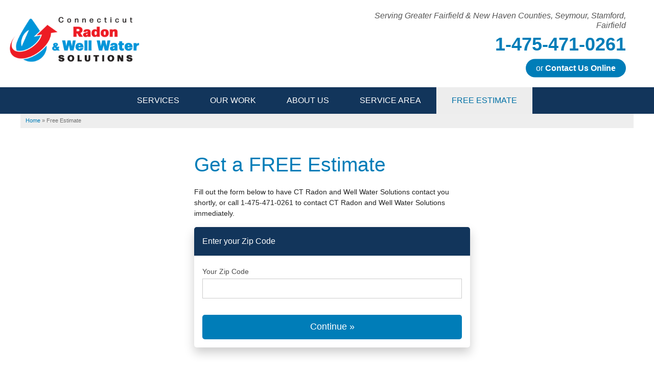

--- FILE ---
content_type: text/html; charset=UTF-8
request_url: https://www.ctradonandwellwater.com/free-estimate.html
body_size: 12040
content:
<!doctype html>
<html lang="en">
    <head>

            <!-- Google Tag Manager -->
            <script>(function(w,d,s,l,i){w[l]=w[l]||[];w[l].push({'gtm.start':
            new Date().getTime(),event:'gtm.js'});var f=d.getElementsByTagName(s)[0],
            j=d.createElement(s),dl=l!='dataLayer'?'&l='+l:'';j.async=true;j.src=
            'https://www.googletagmanager.com/gtm.js?id='+i+dl;f.parentNode.insertBefore(j,f);
            })(window,document,'script','dataLayer','GTM-TPWDDQM');</script>
            <!-- End Google Tag Manager -->
        
    	<meta charset="utf-8">
    	<meta name="viewport" content="width=device-width, initial-scale=1">
    	<title>CT Radon and Well Water Solutions Price Estimate in Fairfield, Stamford, Seymour, CT</title>
    	<meta name="description" content="CT Radon and Well Water Solutions can help fix your home in Fairfield, Stamford, Seymour, CT and nearby Greater Fairfield & New Haven Counties. Contact us today to get started with CT Radon and Well Water Solutions!">
    	<meta name="keywords" content="">
    	<link rel="icon" href="https://cdn.treehouseinternetgroup.com/cms_images/3644/ctradon-favicon-102024-32px.png" type="image/x-icon">
        <link rel="apple-touch-icon" sizes="180x180" href="https://cdn.treehouseinternetgroup.com/cms_images/3644/ctradon-favicon-180px.png">
        <link rel="icon" type="image/png" sizes="32x32" href="https://cdn.treehouseinternetgroup.com/cms_images/3644/ctradon-favicon-32px.png">
        <link rel="icon" type="image/png" sizes="16x16" href="https://cdn.treehouseinternetgroup.com/cms_images/3644/ctradon-favicon-16px.png">
         <link rel="stylesheet" href="https://cdn.treehouseinternetgroup.com/cms_core/assets/min/foundation.min.css">
 <link rel="preload" as="style" onload="this.rel='stylesheet'" href="https://cdn.treehouseinternetgroup.com/cms_core/assets/core-template.css" />
 <link rel="stylesheet" media="screen and (max-width: 960px)" href="https://cdn.treehouseinternetgroup.com/cms_core/assets/min/mobile-min.css" />
 <link rel="stylesheet" media="print" onload="this.media='all'" href="https://cdnjs.cloudflare.com/ajax/libs/font-awesome/4.7.0/css/font-awesome.min.css">

<link rel="stylesheet" media="print" onload="this.media='all'" href="https://cdn.treehouseinternetgroup.com/cms_core/assets/modules/contact-4step.css">
<style>
.contact_form {
    margin: auto;
    width: 100%;
    max-width: 540px
}
.sms_wrap {
	display: flex;
	gap: .5em;
	align-items: flex-start;
}
.sms_wrap input {
	flex: 0 1 2rem;
}
.sms_wrap label {
	line-height: 1.25;
	font-style: italic;
	margin: 0;
}
.spinner {
	display: inline-block;
	vertical-align: middle;
	position: relative;
	border-radius: 50%;
	width: 20px;
	height: 20px;
}
.spinner > span {
	position: absolute;
	display: block;
	top: 0;
	left: 6px;
	background: currentColor;
	border-radius: 50%;
	width: 8px;
	height: 8px;
	transform-origin: 4px 10px;
	animation: load 1s ease infinite;
}
.spinner > span:nth-child(2) {
	opacity: .8;
	animation: load 1s ease .1s infinite;
}
.spinner > span:nth-child(3) {
	opacity: .6;
	animation: load 1s ease .2s infinite;
}
@keyframes load {
	0% {transform: rotate(0deg)}
	100% {transform: rotate(360deg)}
}
button[disabled] {
	pointer-events: none;
}
</style>

 <link rel="preload" as="style" onload="this.rel='stylesheet';this.onload=null;" href="/inc/sb-styles.css?v=4">
 <script type="text/javascript" src="https://cdn.treehouseinternetgroup.com/cms_core/assets/js/jquery.min.js"></script>
<script>
!(function(t) {
	"use strict";
	t.loadCSS || (t.loadCSS = function() {});
	var e = (loadCSS.relpreload = {});
	if (
		((e.support = (function() {
			var e;
			try {
				e = t.document.createElement("link").relList.supports("preload");
			} catch (t) {
				e = !1;
			}
			return function() {
				return e;
			};
		})()),
		(e.bindMediaToggle = function(t) {
			var e = t.media || "all";
			function a() {
				t.addEventListener
					? t.removeEventListener("load", a)
					: t.attachEvent && t.detachEvent("onload", a),
					t.setAttribute("onload", null),
					(t.media = e);
			}
			t.addEventListener
				? t.addEventListener("load", a)
				: t.attachEvent && t.attachEvent("onload", a),
				setTimeout(function() {
					(t.rel = "stylesheet"), (t.media = "only x");
				}),
				setTimeout(a, 3e3);
		}),
		(e.poly = function() {
			if (!e.support())
				for (
					var a = t.document.getElementsByTagName("link"), n = 0;
					n < a.length;
					n++
				) {
					var o = a[n];
					"preload" !== o.rel ||
						"style" !== o.getAttribute("as") ||
						o.getAttribute("data-loadcss") ||
						(o.setAttribute("data-loadcss", !0), e.bindMediaToggle(o));
				}
		}),
		!e.support())
	) {
		e.poly();
		var a = t.setInterval(e.poly, 500);
		t.addEventListener
			? t.addEventListener("load", function() {
					e.poly(), t.clearInterval(a);
				})
			: t.attachEvent &&
				t.attachEvent("onload", function() {
					e.poly(), t.clearInterval(a);
				});
	}
	"undefined" != typeof exports
		? (exports.loadCSS = loadCSS)
		: (t.loadCSS = loadCSS);
})("undefined" != typeof global ? global : this);
</script>
        
    <script type="application/ld+json">{"@context":"https:\/\/schema.org","@type":"HomeAndConstructionBusiness","image":"https:\/\/cdn.treehouseinternetgroup.com\/img\/logos\/sites\/og\/3644.png","address":{"@type":"PostalAddress","streetAddress":"139 Bay St","addressLocality":"Bridgeport","addressRegion":"CT","postalCode":"06607","addressCountry":"US"},"name":"CT Radon and Well Water Solutions","telephone":"1-203-680-3707"}</script><meta property="og:image" content="https://cdn.treehouseinternetgroup.com/img/logos/sites/og/3644.png" /><meta property="og:title" content="Free Estimate" /><meta property="og:site_name" content="CT Radon and Well Water Solutions" /><meta property="og:url" content="https://www.ctradonandwellwater.com/free-estimate.html" /><meta property="og:description" content="" /><meta property="og:type" content="website" />
    <link rel="stylesheet" media="print" onload="this.media='all'" type="text/css" href="https://cdn.treehouseinternetgroup.com/cms_core/assets/modules/contact-upload.css" />
<link rel="canonical" href="https://www.ctradonandwellwater.com/free-estimate.html">
			<script type="text/javascript">
			<!--
			(
				function()
				{
					var jstrack = document.createElement("script");
					jstrack.type = "text/javascript";
					jstrack.async = true;
					jstrack.src = "https://www.ctradonandwellwater.com/tracking.js?sid=1056481595&id=1945923358&c=1faeedac8f8adeaa918cf4c749a68e30&width=" + screen.width + "&height=" + screen.height;
					var s = document.getElementsByTagName("script")[0];
					s.parentNode.insertBefore(jstrack, s);
				}
			)();
			//-->
			</script>
		</head>

    <body>

            <!-- Google Tag Manager (noscript) -->
            <noscript><iframe src="https://www.googletagmanager.com/ns.html?id=GTM-TPWDDQM"
            height="0" width="0" style="display:none;visibility:hidden"></iframe></noscript>
            <!-- End Google Tag Manager (noscript) -->
        
        <div id="template-wrap" class="slim-header">
            <div class="container" id="header">
                <div class="row" data-equalizer>
                    <div class="small-8 medium-4 columns" id="logo" data-equalizer-watch>
                        <a href="/"><img src="https://cdn.treehouseinternetgroup.com/cms_images/3644/ctradon-logo-2023-3.png" alt="CT Radon and Well Water Solutions"></a>
                        <!--<img class="header-badge" src="https://cdn.treehouseinternetgroup.com/cms_images/3644/247waterwell-badge.svg" alt="24-7 Emergency Water Well Service" width="" height="" /> -->
                    </div>
                    <div class="small-12 medium-8 columns" id="contact" data-equalizer-watch>
                        <div>
                            <div class="row collapse" id="header-service-wrap">
                                <div class="columns medium-8 medium-offset-4" id="header-service-area">
                                    <a href="/service-area.html" style="cursor:pointer;">Serving Greater Fairfield & New Haven Counties, Seymour, Stamford, Fairfield</a>
                                </div>
                            </div>
                            <div class="row collapse">
                                <div class="columns" id="phone">

                                        
                                            <a href="/free-estimate.html" class="phone_link">
                                        
                                        
                                        <span id="numberassigned_1" class="mongoose_phone">1-475-471-0261</span>
                                    </a>
                                </div>
                            </div>
                            <div class="row collapse hide-for-small">
                                <div class="columns" id="header-btn">
                                    <a class="button" href="/free-estimate.html">or <span>Contact Us Online</span></a>
                                </div>
                            </div>
                        </div>
                    </div><!-- end #contact -->
                </div>
            </div><!-- end #header -->

        <!-- SUPER NAV TOOL -->
                    <div class="container" id="nav-bar">
                <div class="row collapse">
                    <div class="columns top-nav contain-to-grid sticky">

                    
                        <div class="container show-for-medium-up" id="logo-phone-sticky">
                            <div class="row">
                                <div class="columns medium-3">
                                    <div id="logo-sticky"><a aria-label="CT Radon and Well Water Solutions" href="/"></a></div>
                                </div>
                                <div class="columns medium-9">
                                    <div id="phone-sticky">
                                        <a class="button" href="/free-estimate.html">Contact Us Online</a>    
                                        <a href="tel:" class="phone_link"><span id="numberassigned_2" class="mongoose_phone">1-475-471-0261</span></a>
                                    </div>
                                </div>
                            </div>
                            </div><!--end Top Sticky Bar -->
            
			<nav class="top-bar" data-topbar role="navigation" data-options="sticky_on: [small, medium,large]">
				<ul class="title-area">
					<!-- Title Area -->
					<li class="name"></li>
					<!-- Remove the class "menu-icon" to get rid of menu icon. Take out "Menu" to just have icon alone -->
					<li class="toggle-topbar menu-icon"><a href="#"><span>Menu</span></a></li>
				</ul>
				<section class="top-bar-section">
						<!-- Right Nav Section -->
						<ul id="top-nav-list">
							<li class="has-dropdown ">
    <a href="#" ><span>Services</span></a>
	<ul class="dropdown m-menu ">
		<li>
			<div class="row">
				<div class="columns">
					<ul class="m-menu-ul ">
						<li>
    <a href="https://www.ctradonandwellwater.com/radon-mitigation.html" >Radon Mitigation</a>
	<ul><li><a href="https://www.ctradonandwellwater.com/radon-mitigation/what-is-radon.html" >What Is Radon?</a></li><li><a href="https://www.ctradonandwellwater.com/radon-mitigation/radon-levels.html" >Radon Levels</a></li><li><a href="https://www.ctradonandwellwater.com/radon-mitigation/photo-gallery.html" >Photo Gallery</a></li></ul>
</li><li>
    <a href="https://www.ctradonandwellwater.com/well-pump-repair-service.html" >Well Pump Repair & Service</a>
	<ul><li><a href="https://www.ctradonandwellwater.com/well-pump-repair-service/photo-gallery.html" >Photo Gallery</a></li></ul>
</li><li>
    <a href="https://www.ctradonandwellwater.com/well-pump-replacement.html" >Well Pump Replacement</a>
	<ul><li><a href="https://www.ctradonandwellwater.com/well-pump-replacement/photo-gallery.html" >Photo Gallery</a></li></ul>
</li><li>
    <a href="https://www.ctradonandwellwater.com/well-water-filtration.html" >Well Water Filtration</a>
	<ul><li><a href="https://www.ctradonandwellwater.com/well-water-filtration/photo-gallery.html" >Photo Gallery</a></li></ul>
</li><li>
    <a href="https://www.ctradonandwellwater.com/well-water-testing.html" >Well Water Testing</a>
	<ul></ul>
</li>
					</ul>
				</div>
			</div>
		</li>
	</ul>
</li><li class="has-dropdown ">
    <a href="#" ><span>Our Work</span></a>
	<ul class="dropdown m-menu short">
		<li>
			<div class="row">
				<div class="columns">
					<ul class="m-menu-ul short">
						<li>
    <a href="https://www.ctradonandwellwater.com/about-us/before-after.html" >Before &amp; After</a>
	<ul></ul>
</li><li>
    <a href="https://www.ctradonandwellwater.com/about-us/reviews.html" >Reviews</a>
	<ul></ul>
</li><li>
    <a href="https://www.ctradonandwellwater.com/about-us/photo-gallery.html" >Photo Gallery</a>
	<ul></ul>
</li><li>
    <a href="https://www.ctradonandwellwater.com/about-us/case-studies.html" >Case Studies</a>
	<ul></ul>
</li>
					</ul>
				</div>
			</div>
		</li>
	</ul>
</li><li class="has-dropdown has-parent-link">
    <a href="https://www.ctradonandwellwater.com/about-us.html" ><span>About Us</span></a>
	<ul class="dropdown m-menu short">
		<li>
			<div class="row">
				<div class="columns">
					<ul class="m-menu-ul short">
						<li>
    <a href="https://www.ctradonandwellwater.com/about-us.html" >About Us</a>
	<ul></ul>
</li><li>
    <a href="https://www.ctradonandwellwater.com/about-us/news-and-events.html" >Blog</a>
	<ul></ul>
</li><li>
    <a href="https://www.ctradonandwellwater.com/about-us/affiliations.html" >Affiliations</a>
	<ul></ul>
</li><li>
    <a href="https://www.ctradonandwellwater.com/about-us/meet-the-team.html" >Meet the Team</a>
	<ul></ul>
</li>
					</ul>
				</div>
			</div>
		</li>
	</ul>
</li><li class=""><a href="https://www.ctradonandwellwater.com/service-area.html" ><span>Service Area</span></a></li><li class="quote"><a href="https://www.ctradonandwellwater.com/free-estimate.html" ><span>Free Estimate</span></a></li>
						</ul>
				</section>
			</nav><!-- END Nav -->
		</div>
	</div>
</div>        <!-- END SUPER NAV TOOL -->


                    <div class="container" id="page-wrap">
                <div class="row fw">
                  <div id="bread_crumbs" itemscope="" itemtype="https://schema.org/BreadcrumbList"><span itemprop="itemListElement" itemscope itemtype="https://schema.org/ListItem"><a href="/" itemprop="item"><span itemprop="name">Home</span></a><meta itemprop="position" content="1" /></span><span class="separator">&raquo;</span><span itemprop="itemListElement" itemscope itemtype="https://schema.org/ListItem"><span class="bread_crumb_active" itemprop="name">Free Estimate</span><meta itemprop="position" content="2" /></span></div>
                    <div class="columns full-width" id="content-wrap">
                                        <div id="content_helper" style="display:none;"></div><div class="contact_form module us">

	<h1>Get a FREE Estimate</h1>
	<div class="bar">
	Fill out the form below to have CT Radon and Well Water Solutions contact you shortly, or call <span class="phone"><span id="numberassigned_3" class="mongoose_phone">1-475-471-0261</span></span> to contact CT Radon and Well Water Solutions immediately.
	</div>
	
<form action="/free-estimate/confirmation.html" method="post" id="contact_form" enctype="multipart/form-data">
	<input type="hidden" name="save" value="1">
	
	<div class="step step_1 current" style="display:block;">
		<div class="title">Enter your Zip Code</div>
		<div class="form_fields">
			<label for="Zip">Your Zip Code</label>
			<input id="Zip" class="four_step_zip_field" type="text" name="Zip_Code" pattern="^\d{5}$" data-validate-zip="us" maxlength="10" value="" required>
			<button class="next" onclick="contactFormNextStep(); return false;">Continue &raquo;</button>
		</div>
	</div>
	<div class="step step_2" style="display:none;">
		<div class="title">Address Information</div>
		<div class="form_fields">
			<label id="Street-label" for="Street">Street</label>
			<input id="Street" required data-validate-address type="text" name="Street" maxlength="300">
			<label id="City-label" for="City">City and State</label>
			<input id="City" required type="text" name="City" maxlength="255" value="">
			
	<select name="State" id="State" required>
		<option value="">Please select...</option>
		<option value="AL">Alabama</option>
		<option value="AK">Alaska</option>
		<option value="AZ">Arizona</option>
		<option value="AR">Arkansas</option>
		<option value="CA">California</option>
		<option value="CO">Colorado</option>
		<option value="CT">Connecticut</option>
		<option value="DE">Delaware</option>
		<option value="DC">District of Columbia</option>
		<option value="FL">Florida</option>
		<option value="GA">Georgia</option>
		<option value="HI">Hawaii</option>
		<option value="ID">Idaho</option>
		<option value="IL">Illinois</option>
		<option value="IN">Indiana</option>
		<option value="IA">Iowa</option>
		<option value="KS">Kansas</option>
		<option value="KY">Kentucky</option>
		<option value="LA">Louisiana</option>
		<option value="ME">Maine</option>
		<option value="MD">Maryland</option>
		<option value="MA">Massachusetts</option>
		<option value="MI">Michigan</option>
		<option value="MN">Minnesota</option>
		<option value="MS">Mississippi</option>
		<option value="MO">Missouri</option>
		<option value="MT">Montana</option>
		<option value="NE">Nebraska</option>
		<option value="NV">Nevada</option>
		<option value="NH">New Hampshire</option>
		<option value="NJ">New Jersey</option>
		<option value="NM">New Mexico</option>
		<option value="NY">New York</option>
		<option value="NC">North Carolina</option>
		<option value="ND">North Dakota</option>
		<option value="OH">Ohio</option>
		<option value="OK">Oklahoma</option>
		<option value="OR">Oregon</option>
		<option value="PA">Pennsylvania</option>
		<option value="RI">Rhode Island</option>
		<option value="SC">South Carolina</option>
		<option value="SD">South Dakota</option>
		<option value="TN">Tennessee</option>
		<option value="TX">Texas</option>
		<option value="UT">Utah</option>
		<option value="VT">Vermont</option>
		<option value="VA">Virginia</option>
		<option value="WA">Washington</option>
		<option value="WV">West Virginia</option>
		<option value="WI">Wisconsin</option>
		<option value="WY">Wyoming</option>
	</select>
	
			<button class="next" onclick="contactFormNextStep(); return false;">Continue &raquo;</button>
		</div>
	</div>
	<div class="step step_3" style="display:none;">
		<div class="title">Contact Information</div>
		<div class="form_fields">
			<label id="First_Name-label" for="First_Name">Your First Name</label>
			<input id="First_Name" required type="text" name="First_Name" maxlength="50" data-validate-name>
			<label id="Last_Name-label" for="Last_Name">Your Last Name</label>
			<input id="Last_Name" required type="text" name="Last_Name" maxlength="50" data-validate-notequal="#First_Name" data-validate-name>
			<label id="Phone-label" for="Phone">Your Phone Number</label>
			<input id="Phone" type="text" name="Phone" data-validate-phone="us" required>
			<label id="Email_Address-label" for="Email_Address">Your Email Address</label>
			<input id="Email_Address" type="email" name="Email_Address" maxlength="200" pattern="^([^\x00-\x20\x22\x28\x29\x2c\x2e\x3a-\x3c\x3e\x40\x5b-\x5d\x7f-\xff]+|\x22([^\x0d\x22\x5c\x80-\xff]|\x5c[\x00-\x7f])*\x22)(\x2e([^\x00-\x20\x22\x28\x29\x2c\x2e\x3a-\x3c\x3e\x40\x5b-\x5d\x7f-\xff]+|\x22([^\x0d\x22\x5c\x80-\xff]|\x5c[\x00-\x7f])*\x22))*\x40([^\x00-\x20\x22\x28\x29\x2c\x2e\x3a-\x3c\x3e\x40\x5b-\x5d\x7f-\xff]+|\x5b([^\x0d\x5b-\x5d\x80-\xff]|\x5c[\x00-\x7f])*\x5d)(\x2e([^\x00-\x20\x22\x28\x29\x2c\x2e\x3a-\x3c\x3e\x40\x5b-\x5d\x7f-\xff]+|\x5b([^\x0d\x5b-\x5d\x80-\xff]|\x5c[\x00-\x7f])*\x5d))*(\.\w{2,})+$" title="Please enter a valid email address." required>
			
		<div class="field-wrap what-prompted">
			<label for="lead_what_prompted_id">What prompted you to contact us today?</label>
			<input type="hidden" id="lead_what_prompted_response" name="What_Prompted_Response" value=""/>
			<select id="lead_what_prompted_id" name="What_Prompted_Id" data-validate-select-one required>
				<option value="">Please select...</option>
	<option value="1">Referral</option><option value="2">Previous Customer</option><option value="3">Internet / Web Search</option><option value="4">TV</option><option value="5">Radio</option><option value="6">Mail</option><option value="7">Other</option>
			</select>
		</div>
		<div id="display_lead_what_prompted_followup">
		</div>
	
			<div class="sms_wrap">
				
	<input type="hidden" name="sms_consent" value="0">
	<input id="sms_consent" type="checkbox" name="sms_consent" value="1" checked>
	<label id="sms_consent-label" for="sms_consent">By submitting, you agree to receive calls and text messages from CT Radon and Well Water Solutions about project needs. Msg and data rates may apply; message frequency may vary. Reply STOP to opt out; HELP for support. Consent is not a condition of purchase. <a href="/terms-of-use.html" target="_blank">Terms of Use</a> | <a href="/privacy-policy.html" target="_blank">Privacy</a></label>
	
			</div>
			<button class="next" onclick="contactFormNextStep(); return false;">Continue &raquo;</button>
		</div>
	</div>
	<div class="step step_4" style="display:none;">
		<div class="title">About Your Project</div>
		<div class="form_fields">
			
			
			<input type="text" class="cf-r3" id="0917a7bf" name="0917a7bf" value="" tabindex="-1" autocomplete="off">
<input type="text" class="cf-r3" id="debc2e13" name="debc2e13" value="true" tabindex="-1" autocomplete="off">
<input type="text" class="cf-r3" id="Message" name="Message" value="" tabindex="-1" autocomplete="off">
<label id="Message-label" for="7be2a4d4">Describe your concerns</label>
    <textarea id="7be2a4d4" type="text" name="7be2a4d4"  data-validate-comment></textarea>
    <style>
        input.cf-r3 {
            opacity: 0;
            position: absolute;
            top: 0;
            left: 0;
            height: 0;
            width: 0;
            z-index: -1;
            padding: 0;
            pointer-events: none;
        }
    </style>
    <script>
        var message = document.querySelector("input[name=7be2a4d4]");
        if (message) {
            message.classList.remove("cf-r3");
        }
    </script>

			
            <details class="upload-section">
                <summary><label style="pointer-events:none;display:inline;">Share photos of your project (optional)</label></summary>
                <div class="contact-upload" aria-label="File Upload" ondrop="dropHandler(event);" ondragover="dragOverHandler(event);" ondragleave="dragLeaveHandler(event);" ondragenter="dragEnterHandler(event);">
                    <div id="overlay" class="contact-upload--overlay">
                        <p>Drop files to upload</p>
                    </div>
                    <div class="contact-upload--intro">
                        <span>Drag and drop photos or</span>
                        <button id="browse" class="btn contact-upload--browse">Browse Files</button>
                        <div id="file-types">JPG, PNG, GIF, 3 photos maximum. 10MB file size limit.</div>
                        <input id="hidden-file-input" type="file" multiple style="display:none;" accept="image/png, image/jpeg, image/gif"/>
                    </div>
                    <ul id="gallery" class="contact-upload--gallery empty">
                    </ul>
                </div>
            </details>
            <template id="image-template">
                <li class="contact-upload--preview">
                    <img alt="upload preview" />
                    <div class="contact-upload--preview-info">
                        <p class="filename"></p>
                        <p class="size"></p>
                    </div>
                    <button class="delete">
                        <svg xmlns="http://www.w3.org/2000/svg" viewBox="0 0 24 24"><path d="M16.2,11.9l7.1-7.1c0.9-0.9,0.9-2.5,0-3.4l-0.8-0.9c-0.9-0.9-2.4-0.9-3.4,0l-7,7.1L5,0.6C4-0.3,2.5-0.3,1.6,0.6L0.7,1.5
                            c-0.9,0.9-0.9,2.5,0,3.4l7,7l-7,7.1c-0.9,0.9-0.9,2.5,0,3.4l0.8,0.8c0.9,0.9,2.4,0.9,3.4,0l7.1-7.1l7,7.1c0.9,0.9,2.5,0.9,3.4,0
                            l0.8-0.8c0.9-0.9,0.9-2.5,0-3.4L16.2,11.9z"></path></svg>
                    </button>
                </li>
            </template>
        
			
			<button class="next" type="submit">Send</button>
		</div>
	</div>
	
</form>

</div>                                </div><!-- end #content-wrap -->
                </div><!-- end .row -->
            </div><!-- end #page-wrap -->
            


            
            
            <div class="container home" id="footer">
                <div class="row" data-equalizer>
                    <div class="large-7 large-push-5 columns" data-equalizer-watch>
                        <div id="footer-links">
                            <ul>
	<li class="footer-link services">Services
	<ul>
		<li><a href="https://www.ctradonandwellwater.com/radon-mitigation.html">Radon Mitigation</a></li><li><a href="https://www.ctradonandwellwater.com/well-pump-repair-service.html">Well Pump Repair & Service</a></li><li><a href="https://www.ctradonandwellwater.com/well-water-filtration.html">Well Water Filtration</a></li><li><a href="https://www.ctradonandwellwater.com/well-water-testing.html">Well Water Testing</a></li>
	</ul>
</li><li class="footer-link about has-parent-link">Our Company
	<ul>
		<li><a href="https://www.ctradonandwellwater.com/about-us.html">About Us</a></li><li><a href="https://www.ctradonandwellwater.com/about-us/news-and-events.html">Blog</a></li><li><a href="https://www.ctradonandwellwater.com/about-us/affiliations.html">Affiliations</a></li><li><a href="https://www.ctradonandwellwater.com/about-us/meet-the-team.html">Meet the Team</a></li><li><a href=""></a></li>
	</ul>
</li><li class="footer-link work">Our Work
	<ul>
		<li><a href="https://www.ctradonandwellwater.com/about-us/before-after.html">Before &amp; After</a></li><li><a href="https://www.ctradonandwellwater.com/about-us/reviews.html">Reviews</a></li><li><a href="https://www.ctradonandwellwater.com/about-us/photo-gallery.html">Photo Gallery</a></li><li><a href="https://www.ctradonandwellwater.com/about-us/case-studies.html">Case Studies</a></li>
	</ul>
</li>
</ul>                            		<style>
		#social-footer-icons a {
			display: inline-block;
			margin: .125rem;
		}
		#social-footer-icons > a > svg {
			height: 1.5rem;
			width: auto;
			display: block;
			margin: auto;
		}
		</style>
		<div id="social-footer-icons">
			<a href="https://www.google.com/search?q=CT+Radon+and+Well+Water+Solutions&stick=H4sIAAAAAAAA_-NgU1I1qLCwTDVPSUkyM7Y0sDBNM7e0MqgwNzRMNDKwMEu0NDE0M7cwWcSq6ByiEJSYkp-nkJiXohCempOjEJ5YklqkEJyfU1qSmZ9XDADCBwGXTQAAAA&hl=en-US&mat=CXH821zvZpxEElcB8pgkaC-jO8oAMBxiIu_hD1e" target="_blank" rel="noopener" title="Google Maps"><svg id="icon-google" role="presentation" xmlns="http://www.w3.org/2000/svg" width="24" height="24" viewBox="0 0 20 20"><path fill="currentColor" fill-rule="evenodd" d="M17.6 8.5h-7.5v3h4.4c-.4 2.1-2.3 3.5-4.4 3.4c-2.6-.1-4.6-2.1-4.7-4.7c-.1-2.7 2-5 4.7-5.1c1.1 0 2.2.4 3.1 1.2l2.3-2.2C14.1 2.7 12.1 2 10.2 2c-4.4 0-8 3.6-8 8s3.6 8 8 8c4.6 0 7.7-3.2 7.7-7.8c-.1-.6-.1-1.1-.3-1.7z" clip-rule="evenodd"/></svg></a><a href="https://www.facebook.com/CTRWWS/" target="_blank" rel="noopener" title="Facebook"><svg id="icon-facebook" role="presentation" xmlns="http://www.w3.org/2000/svg" width="24" height="24" viewBox="0 0 24 24"><path fill="currentColor" d="M14 13.5h2.5l1-4H14v-2c0-1.03 0-2 2-2h1.5V2.14c-.326-.043-1.557-.14-2.857-.14C11.928 2 10 3.657 10 6.7v2.8H7v4h3V22h4v-8.5Z"/></svg></a><a href="https://www.instagram.com/ctrwws/" target="_blank" rel="noopener" title="Instagram"><svg id="icon-instagram"role="presentation"  xmlns="http://www.w3.org/2000/svg" width="24" height="24" viewBox="0 0 32 32"><path fill="currentColor" d="M11.469 5C7.918 5 5 7.914 5 11.469v9.062C5 24.082 7.914 27 11.469 27h9.062C24.082 27 27 24.086 27 20.531V11.47C27 7.918 24.086 5 20.531 5zm0 2h9.062A4.463 4.463 0 0 1 25 11.469v9.062A4.463 4.463 0 0 1 20.531 25H11.47A4.463 4.463 0 0 1 7 20.531V11.47A4.463 4.463 0 0 1 11.469 7zm10.437 2.188a.902.902 0 0 0-.906.906c0 .504.402.906.906.906a.902.902 0 0 0 .907-.906a.902.902 0 0 0-.907-.906zM16 10c-3.3 0-6 2.7-6 6s2.7 6 6 6s6-2.7 6-6s-2.7-6-6-6zm0 2c2.223 0 4 1.777 4 4s-1.777 4-4 4s-4-1.777-4-4s1.777-4 4-4z"/></svg></a>		</div>
	
                        </div>
                    </div>
                    <div class="large-5 large-pull-7 columns" data-equalizer-watch>
                        <div id="footer-contact">
                            <a href="/free-estimate.html" id="footer-btn">get a free quote</a>
                            <p class="footer-phone">
                                Or call us at
                                <span><a href="tel:1-475-471-0261" class="phone_link"><span id="numberassigned_4" class="mongoose_phone">1-475-471-0261</span> <br/> </a> <a class="phone_link" href=tel:1-203-680-3707>1-203-680-3707</a></a></span>
                            </p>
                            <p class="footer-address">
                               <span class="footer-address">CT Radon and Well Water Solutions<br />139 Bay St<br />Bridgeport, CT 06607</span> </p>
                                <p>
                                Contractor ID: CT PLM #0282824-J1 / CT WEC #0000024-W5 / CT HIC #0667934 / NRPP #100022RMS
                                </p>
                        </div>
                    </div>
                                   <div class="footer-marquee">
        <p>&copy; 2026 CT Radon and Well Water Solutions | <a href="/privacy-policy.html">Privacy Policy</a> | <a href="/terms-of-use.html">Terms of Use</a> | <a href="/sitemap.html">Sitemap</a></p>
    </div>
                </div>
            </div>
            <a id="scrollToTop"><i class="fa fa-arrow-up" aria-hidden="true"></i>Top</a>
        </div><!-- end template-wrap -->
        <!-- Fixed Mobile Footer -->
        <div class="row" id="fixed-contact">
            <div class="columns area-btn">
            <a href="/service-area.html">
                <i class="fa fa-map-marker" aria-hidden="true"></i>
                <span>Service Area</span>
            </a>
            </div>
            <div class="columns phone-btn">
            <a title="CT Radon and Well Water Solutions" href="tel:1-475-471-0261">
                <i class="fa fa-phone" aria-hidden="true"></i>
            </a>
            </div>
            <div class="columns quote-btn">
            <a href="/free-estimate.html">
                <i class="fa fa-file-text" aria-hidden="true"></i>
                <span>Free Quote</span>
            </a>
            </div>
        </div>
        <!-- / Fixed Mobile Footer -->
        <script src="https://cdn.treehouseinternetgroup.com/cms_core/assets/js/foundation.min.js"></script> 
<script src="https://cdn.treehouseinternetgroup.com/cms_core/assets/js/slick.min.js"></script> 
<script src="https://cdn.treehouseinternetgroup.com/cms_core/assets/js/jquery.colorbox-min.js" defer></script>
<script src="https://cdn.treehouseinternetgroup.com/cms_core/assets/site.min.js" defer></script> 
           
        
            
<script>
(function() {
document.querySelector("#lead_what_prompted_id").addEventListener("change", function() {
document.querySelector("#display_lead_what_prompted_followup").style.display = "none";
document.querySelector("#display_lead_what_prompted_followup").innerHTML = "";
switch(this.value) {
case "1": document.querySelector("#lead_what_prompted_response").value = "Referral";document.querySelector("#display_lead_what_prompted_followup").style.display = "block"; document.querySelector("#display_lead_what_prompted_followup").innerHTML = "<label style=\"width:100%\" id=\"lead_what_prompted_followup-label\" for=\"lead_what_prompted_followup\">Would you mind including their name so we can thank them?</label><input id=\"lead_what_prompted_followup\" type=\"text\" name=\"What_Prompted_Comment\" maxlength=\"255\" />"; break; case "2": document.querySelector("#lead_what_prompted_response").value = "Previous Customer"; break; case "3": document.querySelector("#lead_what_prompted_response").value = "Internet / Web Search"; break; case "4": document.querySelector("#lead_what_prompted_response").value = "TV"; break; case "5": document.querySelector("#lead_what_prompted_response").value = "Radio"; break; case "6": document.querySelector("#lead_what_prompted_response").value = "Mail"; break; case "7": document.querySelector("#lead_what_prompted_response").value = "Other";document.querySelector("#display_lead_what_prompted_followup").style.display = "block"; document.querySelector("#display_lead_what_prompted_followup").innerHTML = "<label style=\"width:100%\" id=\"lead_what_prompted_followup-label\" for=\"lead_what_prompted_followup\">Tell us how you heard about us:</label><textarea style=\"width:100%\" id=\"lead_what_prompted_followup\" name=\"What_Prompted_Comment\" rows=\"4\" cols=\"50\" maxlength=\"2000\"></textarea>"; break; 
default:
document.querySelector("#lead_what_prompted_response").value = "";
}
});
})();
</script>

<script>
                const imageTempl = document.getElementById("image-template"),
                    hidden = document.getElementById("hidden-file-input"),
                    contactForm = document.getElementById("contact_form"),
                    browse = document.getElementById("browse"),
                    allowedExtensions = ["image/gif", "image/jpeg", "image/png"],
                    maxFileCount = 3,
                    maxFileSize = 10485761,
                    gallery = document.getElementById("gallery");

                let FILES = {};

                browse.onclick = (e) => {
                    e.preventDefault();
                    hidden.click();
                };

                function addFile(target, file) {
                    if (!validateFileType(file.type)) {
                        alert("Invalid file type: " + file.name);
                        return false;
                    }

                    const clone = imageTempl.content.cloneNode(true);

                    return new Promise(function (resolve) {
                        resizeImage(file).then(function(file) {
                            if (file.size > maxFileSize) {
                                alert(file.name + " exceeds maximum allowed file size.");
                                resolve(false);
                            } else {
                                let objectURL = URL.createObjectURL(file);
                                clone.querySelector(".filename").textContent = file.name;
                                clone.querySelector("li").id = objectURL;
                                clone.querySelector(".delete").dataset.target = objectURL;
                                clone.querySelector(".size").textContent =
                                    file.size > 1024 ?
                                    file.size > 1048576 ?
                                    Math.round(file.size / 1048576) + "mb" :
                                    Math.round(file.size / 1024) + "kb" :
                                    file.size + "b";

                                Object.assign(clone.querySelector("img"), {
                                    src: objectURL,
                                    alt: file.name
                                });

                                gallery.classList.remove("empty");
                                target.prepend(clone);
                                FILES[objectURL] = file;
                                resolve(file);
                            }
                        });
                    });
                }

                const overlay = document.getElementById("overlay");

                const handleFiles = async (filesData) => {
                    let fileCount = Object.keys(FILES).length;
                    for (const file of filesData) {
                        if (fileCount < maxFileCount) {
                            let res = await addFile(gallery, file);
                            if (res) {
                                fileCount++;
                            }
                            if (fileCount >= maxFileCount) {
                                disableInput(true);
                            }
                        }
                    }
                };

                hidden.onchange = async (e) => {
                    handleFiles(e.target.files);
                };

                const hasFiles = ({
                        dataTransfer: {
                            types = []
                        }
                    }) =>
                    types.indexOf("Files") > -1;

                let counter = 0;
                async function dropHandler(e) {
                    e.preventDefault();
                    let fileCount = Object.keys(FILES).length;
                    handleFiles(e.dataTransfer.files);

                    overlay.classList.remove("draggedover");
                    counter = 0;
                }

                function disableInput(disabled = false) {
                    hidden.disabled = disabled;
                    browse.disabled = disabled;
                }

                function dragEnterHandler(e) {
                    e.preventDefault();
                    if (!hasFiles(e) || Object.keys(FILES).length >= maxFileCount) {
                        return;
                    }
                    ++counter && overlay.classList.add("draggedover");
                }

                function dragLeaveHandler(e) {
                    1 > --counter && overlay.classList.remove("draggedover");
                }

                function dragOverHandler(e) {
                    if (hasFiles(e)) {
                        e.preventDefault();
                    }
                }

                function validateFileType(fileType) {
                    return allowedExtensions.includes(fileType)
                }

                function resizeImage(file) {
                    return new Promise(function (resolve) {
                        if (typeof file === "object") {
                            var reader = new FileReader();
                            reader.onloadend = function() {
                                var image = new Image();
                                image.onload = function () {
                                    var canvas = document.createElement("canvas"),
                                        maxWidth = 1632,
                                        maxHeight = 1224,
                                        width = image.width,
                                        height = image.height;

                                    if (width <= maxWidth && height <= maxHeight) {
                                        resolve(file);
                                        return;
                                    }

                                    var widthRatio = width/maxWidth;
                                    var heightRatio = height/maxHeight;

                                    if (widthRatio > heightRatio) {
                                        height *= maxWidth / width;
                                        width = maxWidth;
                                    } else {
                                        width *= maxHeight / height;
                                        height = maxHeight;
                                    }

                                    canvas.width = width;
                                    canvas.height = height;
                                    canvas.getContext("2d").drawImage(image, 0, 0, width, height);
                                    canvas.toBlob((b) => {
                                        resolve(new File([b], file.name));
                                    });
                                };
                                image.src = reader.result;
                            };
                            reader.readAsDataURL(file);
                        }
                    });
                }

                gallery.onclick = (e) => {
                    e.preventDefault();
                    if (e.target.classList.contains("delete")) {
                        const ou = e.target.dataset.target;
                        document.getElementById(ou).remove(ou);
                        delete FILES[ou];
                        gallery.children.length === 0 && gallery.classList.add("empty");
                        if (Object.keys(FILES).length < maxFileCount) {
                            disableInput(false);
                        }
                    }
                };

                function uploadFiles(files) {
                    return new Promise(function (resolve) {
                        if (Object.keys(FILES).length > 0) {
                            let i = 0;
                            let promises = [];
                            for (const file in files) {
                                var data = new FormData();
                                data.append("file_uploader_" + i, files[file]);
                                data.append("sid", "3644");
                                data.append("key", "3-a9d753205e2c3dfdead5af35b47752002b05959465db2adacaa0");
                                promises.push(makeRequest({method: "POST", url: "https://api.teambasementsystems.com/upload/leads/"}, data));
                                i++
                            }
                            Promise.all(promises).then((res) => {
                                let files = [];
                                res.forEach((element) => {
                                    if (Array.isArray(element.success) && element.success.length > 0) {
                                        files.push(element.success[0]);
                                    }
                                });
                                resolve(files);
                            })
                            .catch(function() {
                                resolve();
                            });
                        } else {
                            resolve();
                        }
                    });
                }

                function makeRequest (opts, data) {
                    return new Promise(function (resolve, reject) {
                        var xhr = new XMLHttpRequest();
                        xhr.open(opts.method, opts.url, true);
                        xhr.onload = function () {
                            if (this.status >= 200 && this.status < 300) {
                                resolve(JSON.parse(xhr.response));
                            } else {
                                reject({
                                    status: this.status,
                                    statusText: xhr.statusText
                                });
                            }
                        };
                        xhr.onerror = function () {
                            reject({
                                status: this.status,
                                statusText: xhr.statusText
                            });
                        };
                        xhr.send(data);
                    });
                };
            </script>
        

<script type="text/javascript" src="https://cdn.treehouseinternetgroup.com/cms_core/assets/js/contact-zip-lookup.js"></script>
<script type="text/javascript" src="https://cdn.treehouseinternetgroup.com/cms_core/assets/js/th_form_listener.min.js?v=1"></script>
<script>
    window.th_form_validator = window.th_form_validator || {};
    window.th_form_validator.messages = {"error_zip":"Please provide a valid ZIP code.","error_postal":"Please provide a valid postal code.","error_address":"Please enter a valid address including a number and street name.","error_empty_field":"Please fill out this field.","error_email":"Please enter a valid email address.","error_empty_select":"Please choose an option.","error_same_value":"Cannot be the same as ","error_phone":"Please provide a valid phone number.","error_name":"Please provide a valid name.","error_format":"Please match the requested format.","error_invalid":"The value you entered for this field is invalid.","error_length":"Entered text is too long. Please shorten it. (characters used \/ characters allowed): ","error_comment":"Please provide more information."};
</script>
<script type="text/javascript" src="https://cdn.treehouseinternetgroup.com/cms_core/assets/js/th_form_validator.min.js"></script>

<script>
let loading = false;
const form = document.querySelector("#contact_form");
const listener = new ThFormListener("contact_form", {
id: "1056481595",
c: "f80bac778beb025916ad42e547acd1a2",
ignoreFields: ['user_password', 'hidden_company', 'save', 'send'],
disableSubmit: true
});

const validator = new ThFormValidator("contact_form", {
    disableSubmit: true,
    customValidators: {
        street: function (field) {
            const pattern = /(?=\S*\s)(?=[^a-zA-Z]*[a-zA-Z])(?=\D*\d)[a-zA-Z\d\s',.#/-]*/;
            const valid = pattern.test(field.value)
            if(valid) return;
            return window.th_form_validator.messages['error_address'];
        }
    }
})

form.addEventListener("submit", async function(e) {
e.preventDefault();
if(loading) return;
loading = true;

const errorFields = validator.validateAll();
if(errorFields.length) {
errorFields[0].focus();
errorFields[0].scrollIntoView({behavior: "smooth", block: "center"});
loading = false;
return;
}

// Disable submit button and insert spinner
const btn = form.querySelector('[type="submit"]');
btn.disabled = true;
btn.innerHTML = '<div class="spinner" role="presentation"><span></span><span></span><span></span></div> Submitting...';

const p = listener.initializePostData();
p["submit_form"] = 1;
await listener.sendData(p);

if (typeof uploadFiles === "function") {
const res = await uploadFiles(FILES);
if (res) {
for (var i = 0; i < res.length; i++) {
var input = document.createElement("input");
input.type = "hidden";
input.name = "uploaded_files[]";
input.value = res[i];
form.appendChild(input);
}
}
}
this.submit();
});
</script>
<script>
function contactFormNextStep(){
const cur = document.querySelector(".step.current");
const next = cur.nextElementSibling;
if(validator){
const err = validator.validateAll(cur);
if(err.length){
err[0].focus();
err[0].scrollIntoView({behavior: "smooth", block: "center"});
} else {
cur.querySelector(".next").style.display="none";
cur.classList.remove("current");
next.classList.add("current");
next.style.display="block";
next.scrollIntoView({behavior: "smooth", block: "center"});
next.querySelector("input:not(.cf-r3), textarea").focus();
}
}
}
</script>




<script defer src="https://static.cloudflareinsights.com/beacon.min.js/vcd15cbe7772f49c399c6a5babf22c1241717689176015" integrity="sha512-ZpsOmlRQV6y907TI0dKBHq9Md29nnaEIPlkf84rnaERnq6zvWvPUqr2ft8M1aS28oN72PdrCzSjY4U6VaAw1EQ==" data-cf-beacon='{"version":"2024.11.0","token":"c8b68518f0bd4051b3b27e8ae50274ae","r":1,"server_timing":{"name":{"cfCacheStatus":true,"cfEdge":true,"cfExtPri":true,"cfL4":true,"cfOrigin":true,"cfSpeedBrain":true},"location_startswith":null}}' crossorigin="anonymous"></script>
</body>
</html>

--- FILE ---
content_type: text/css;charset=UTF-8
request_url: https://www.ctradonandwellwater.com/inc/sb-styles.css?v=4
body_size: 7028
content:
:root {--primary-dark-color:#12355B;--primary-bright-color:#007DB8;--secondary-bright-color:#007DB8;}/**------------------------------------------- Structure Styles -------------------------------------------**/#template-wrap {position:relative;}.row {max-width:1200px;position:relative;}#colorbox, #cboxLoadedContent, #cboxContent {box-sizing:content-box;}.container {background-color:#fff;}a, #tabs .ui-widget-content a, #tabs .ui-state-active a, #tabs .ui-state-active a:link, #tabs-light-bar .ui-widget-content a { color:var(--primary-bright-color);}a:visited {color:#222;}a:hover { color:var(--primary-dark-color);}/* Fixed Mobile Footer colors */#fixed-contact {background:var(--primary-dark-color);}#fixed-contact a {color:var(--primary-bright-color);}/**------------------------------------------- Font Styles -------------------------------------------**/body {font-family:sans-serif;}h1, h2, h3, h4, h5, h6, #content-wrap h1, #content-wrap h2, #content-wrap h3, #content-wrap h4, #content-wrap h5, #content-wrap h6, .related_pages .title {font-family:inherit;}#content-wrap h1, h1 {font-size:2.45em; color:var(--primary-bright-color);margin-bottom:20px;line-height:1.2;}#content-wrap h2, h2 {font-size:2.0em; color:var(--primary-dark-color);margin:0px auto 20px;font-weight:bold;}#content-wrap h3, .related_pages .title {margin-bottom:15px;}#content-wrap h4, h4 { color:var(--primary-dark-color);}#content-wrap h5, h5 { color:var(--primary-dark-color);}.home h2, .home p.home-section-title {font:bold 2.0em/1.5 sans-serif;font-family:inherit;text-transform:uppercase; color:var(--primary-dark-color);text-align:center;margin-bottom:30px;}.breakout p, .breakout ul, .breakout ol {font-size:1em;line-height:1.6;}ul.arrows li:before {color:var(--primary-bright-color);font-family:FontAwesome;content:"\f058";font-weight:900;padding-right:5px;margin-left:-1.3em;margin-top:-3px;font-size:1.3em;float:left;position:absolute;}ul.checks li:before {color:var(--primary-bright-color);font-family:FontAwesome;content:"\f14a";font-weight:900;padding-right:5px;margin-left:-1.3em;margin-top:-3px;font-size:1.3em;float:left;position:absolute;}ul.left.arrows,ul.left.arrows,ul.left {max-width:50%;}ul.checks li,ul.arrows li {background:none;padding:3px 0;}#content-wrap ul,#content-wrap ol,ul.checks,ol.checks,ul.arrows,ol.arrows {padding:0px 20px;margin:0 0 0 1.1rem;}ul.checks,ul.arrows{margin:0 0 0 1.1rem;list-style:none;}/***------------ Numbered Checks ------------***/ol li:before {color:#fff;font-family:inherit;background:var(--primary-bright-color);font-weight:700;padding:2px 0;width:27px;height:27px;border-radius:50px;margin-left:-2.2em;margin-top:0px;font-size:1.05em;line-height:1.3;text-align:center;float:left;position:absolute;text-shadow:0 1px 0 rgba(0,0,0,0.2);}ol .sub1,ol .sub2,ol .sub3,ol .sub4,ol .sub5,ol .sub6,ol .sub7,ol .sub8,ol .sub9,ol .sub10,ol .sub11,ol .sub12,ol .sub13,ol .sub14,ol .sub15,ol .sub16,ol .sub17,ol .sub18,ol .sub19,ol .sub20 {padding:5px 0 10px 40px;background-image:none !important;}ol .sub1:before {content:"1";}ol .sub2:before {content:"2";}ol .sub3:before {content:"3";}ol .sub4:before {content:"4";}ol .sub5:before {content:"5";}ol .sub6:before {content:"6";}ol .sub7:before {content:"7";}ol .sub8:before {content:"8";}ol .sub9:before {content:"9";}ol .sub10:before {content:"10";} ol .sub11:before {content:"11";}ol .sub12:before {content:"12";}ol .sub13:before {content:"13";}ol .sub14:before {content:"14";}ol .sub15:before {content:"15";}ol .sub16:before {content:"16";}ol .sub17:before {content:"17";}ol .sub18:before {content:"18";}ol .sub19:before {content:"19";}ol .sub20:before {content:"20";}@media screen and (max-width:960px) {ul.left.arrows,ul.left.arrows,ul.left {max-width:100%;}}@media screen and (max-width:640px) {p.home-section-title, #content-wrap h1, h1 {font-size:2em;line-height:1.2em;margin-bottom:10px;}#content-wrap h2, h2 {font-size:1.575em;margin:10px 0;line-height:1.2em;}}/**------------------------------------------- Header -------------------------------------------*/#header {background:#fff;padding:20px 0px;}#logo img {max-height:130px;position:relative;right:3rem;}#logo img.header-badge {width:40%;max-width:120px;float:right;}#contact {position:relative;}@media screen and (min-width:641px){#contact > div {position:relative;transform:translateY(-50%);top:50%;}}#phone {font-family:inherit;position:relative;text-align:right;}#phone > a {color:var(--primary-bright-color);line-height:100%;font-weight:700;font-size:36px;}#header-btn {text-align:right;}#header-btn a.button {text-transform:none;border-radius:30px;padding:10px 20px;margin:10px auto 0px;line-height:100%;font-weight:400;font-size:16px;width:auto !important;display:inline-block;}#header-btn a.button span {font-weight:700;}#header-service-wrap {margin:0 auto 10px;}#header-service-area a {display:block;line-height:1.2em;text-align:right;color:#555;margin-bottom:0px;font-size:16px;font-weight:400;font-style:italic;}#header-service-area a:hover {color:#353535;text-decoration:underline;}.opensign {display:inline-block;vertical-align:middle;background:var(--primary-bright-color);border-radius:3px;padding:7px;margin:-5px 10px 0px 0px;}.opensign span {font:400 16px/100% sans-serif;font-family:inherit;text-transform:uppercase;display:block;color:#ffffff;}@media screen and (max-width:1024px) {#phone a {display:inline-block;position:relative;font-size:28px;}#header-service-area p {font-size:14px;}#header-btn a.button {font-size:14px;padding:5px 10px;}}@media screen and (max-width:640px) {#phone,#header-service-area p {text-align:center;}.opensign {padding:5px 7px;margin-right:5px;}.opensign span {font-size:12px;}}/**------------------------------------------- TOP Nav Styles -------------------------------------------**/#nav-bar, .contain-to-grid { background:var(--primary-dark-color);}.top-bar {background:0 0;}ul#top-nav-list > li:hover,ul#top-nav-list > li:focus-within:not(.quote),ul#top-nav-list > li.focus:not(.quote) {background:var(--primary-bright-color);}.top-bar-section .has-dropdown:focus-within>.dropdown,.top-bar-section .has-dropdown.focus>.dropdown{display:block !important;}ul#top-nav-list > li:focus-within ul.m-menu ul a:focus,ul#top-nav-list > li.focus ul.m-menu ul a:focus {outline:auto 5px -webkit-focus-ring-color;}ul#top-nav-list > li.quote:hover a{color:#fff;}/* Top Nav Links */ul#top-nav-list > li a {font-family:inherit;font-size:16px;line-height:1.4em;text-transform:uppercase;color:#fff;}ul#top-nav-list > li:hover > a {color:#fff;}/* Top Nav Free Estimate Link */ul#top-nav-list > li.quote {background:#EDEDED;}ul#top-nav-list > li.quote a { color:#0170a5;}ul#top-nav-list > li.quote:hover {background-color:#EB0209;}@media screen and (max-width:640px) {.top-bar-section .has-dropdown>a:after {border-left-color:rgba(0,0,0,.5);}ul#top-nav-list > li.quote a { background-color:var(--primary-bright-color);}}/* Mega Nav Links */ul#top-nav-list ul.m-menu a {color:#353535;}ul#top-nav-list ul.m-menu ul a:hover { color:var(--primary-bright-color);text-decoration:none !important;}/* Nav Template 3 dropdown position fixes */@media screen and (min-width:1025px) {ul#top-nav-list ul.m-menu.short {min-width:300px;width:unset;left:0;}.top-bar-section li.has-dropdown:not(:first-of-type) {position:relative;}}/* Top Banner Sticky Phone # and Button*/.phone_link {font-size:26px;font-weight:bold;}#phone-sticky a.phone_link span, #phone-sticky a.phone_link:hover span { color:var(--primary-bright-color);}#phone-sticky a.button { background:var(--primary-bright-color);}#phone-sticky a.button:hover { background:var(--primary-dark-color);}.button:visited {color:#fff;}/* Sticky Logo */#logo-sticky a {background-image:url('https://cdn.treehouseinternetgroup.com/cms_images/3644/ctradon-logo-2023-3.png');}/*----------------------------------------- Main Message ---------------------------------- */#main-message {width:100%;margin-top:30px;text-align:center;overflow:hidden;}.main-content {height:100%;position:relative;}.main-content .row{height:500px;position:relative;}.main-message-img {height:500px;text-align:right;}.main-message-img img {box-shadow:8px 0 0 0px var(--primary-bright-color);}.main-txt {margin:0px auto;padding:3em 1em;position:absolute;top:50%;-webkit-transform:translateY(-50%);transform:translateY(-50%);text-align:center;background-color:var(--primary-bright-color);box-shadow:8px 8px 0 var(--primary-dark-color);}.main-txt p {font-size:43px;line-height:100%;letter-spacing:.025em;color:#fff;text-shadow:0px 1px 1px #333;margin-bottom:40px;font-weight:900;}.main-txt span {display:block;font-style:normal;font-size:24px;margin-top:10px;line-height:100%;font-weight:initial;text-transform:initial;color:#fff;}.cta-button {display:inline-block; background-color:var(--primary-dark-color);text-transform:uppercase;padding:1rem 2rem 1.0625rem 2rem;color:#fff;font-size:20px;font-weight:bold;position:relative;bottom:5px;transition:all 0.4s ease 0s;}.cta-button:hover {color:#fff;box-shadow:0 5px 5px rgba(0, 0, 0, 0.4);}.cta-button:visited {color:#fff;}@media screen and (max-width:860px) {#main-message {margin-top:0;}.main-message-img img {height:100%;width:100%;object-fit:cover;}.main-message-img {height:300px;}.main-txt {width:100%;position:relative;top:auto;transform:none;}}@media screen and (max-width:640px) {#main-message {background-attachment:scroll;}#main-message > .row {height:350px;}.main-message-img {height:200px;}.main-txt {padding:2em 1em;min-height:225px;}.main-txt p {font-size:32px;}.main-txt span {font-size:20px;}.cta-button {font-size:16px;}}/*----------------------------------------- Main Message SLIDER VERSION---------------------------------- */#main-message-slider {background-color:#353535;overflow:hidden;position:relative;}/* MM Slider Arrows Styles */#main-message-slider button.slick-arrow {background:transparent;height:50px;width:50px;border-color:rgba(255,255,255,.5);border-style:solid;padding:0px;position:absolute;z-index:10;-webkit-transform:translateY(-50%) rotate(45deg);transform:translateY(-50%) rotate(45deg);top:50%;transition:all .2s ease;font-size:0;outline:none;opacity:0;}#main-message-slider:hover button.slick-arrow {opacity:.65;}#main-message-slider button.slick-arrow:hover {border-color:rgba(255,255,255,.85);}#main-message-slider button.slick-prev {left:20px;border-width:0px 0px 2px 2px;}#main-message-slider button.slick-next {right:20px;border-width:2px 2px 0px 0px;}/*** MM Slider Dots Styles ***/#main-message-slider.slick-slider .slick-dots {margin:20px 0;padding:0 0 0 0.9375rem;list-style:none;z-index:1;position:absolute;transform:translateX(-50%);bottom:0px;width:1200px;left:50%;text-align:center;}#main-message-slider.slick-slider .slick-dots li {position:relative;display:inline-block;margin:0 3px 0 0;padding:0;cursor:pointer;}#main-message-slider.slick-slider .slick-dots li button:before {content:"";width:15px;height:15px;border-radius:50%;border:1px solid;opacity:.75;/* Set dots color below - optional */color:#d2d2d2;}#main-message-slider.slick-slider .slick-dots li button:hover:before,#main-message-slider.slick-slider .slick-dots li button:focus:before {background:currentColor;}#main-message-slider.slick-slider .slick-dots li.slick-active button:before {background:currentColor;}@media screen and (max-width:640px) {.main-content .row{height:350px;}.main-txt p {font-size:32px;}.main-txt span {font-size:20px;}.cta-button {font-size:16px;}}/***------ Homepage Services ------***/#services {background:#fff; padding:60px 0px;}.service-item {position:relative;display:inline-block;width:100%;height:100%; margin-bottom:10px;padding:30px 20px;border:#fff solid 2px;border-radius:2px;box-sizing:border-box;background-color:transparent;text-align:center;text-transform:capitalize;letter-spacing:2px;color:#fff;box-shadow:0px 2px 5px rgba(0, 0, 0, 0.5);overflow:hidden;z-index:2;}.service-item:before {content:"";position:absolute;top:0;left:0;width:100%;height:100%;background:var(--primary-dark-color);z-index:-1;}.service-item:after {content:"";display:block;border-top:0 var(--secondary-bright-color) solid;border-bottom:30px transparent solid;border-left:30px var(--secondary-bright-color) solid;position:absolute;top:0;left:0;width:0;z-index:-1;overflow:hidden;}.service-item:hover:after {border-left:620px solid var(--primary-dark-color);border-bottom:620px solid transparent;background-color:var(--secondary-bright-color);overflow:hidden;z-index:-1;}.service-item:hover {margin-bottom:10px;color:#fff;overflow:hidden;cursor:pointer;}.service-item:hover,.service-item:after,.service-item {-webkit-transition:0.5s color ease;transition:0.5s color ease;}.service-item:hover,.service-item:after {-webkit-transition:0.5s border ease;transition:0.5s border ease;}.service-item:after {overflow:hidden;}.highlightedService.service-item:after {border-top:0 #4ac75d solid;border-bottom:30px transparent solid;border-left:30px #4ac75d solid;}.highlightedService.service-item:hover:after {border-left:530px solid #0d460c;border-bottom:530px solid transparent;background-color:#4ac75d;overflow:hidden;z-index:-1;}.service-item:before,.service-item:hover:before,.service-item:hover:after {-webkit-transition:0.75s all ease;transition:0.75s all ease;}/*.overlaySwipeOne.service-item {background:url(https://a80427d48f9b9f165d8d-c913073b3759fb31d6b728a919676eab.ssl.cf1.rackcdn.com/v3/templates/services/basement-wg.jpg)no-repeat center center;background-size:cover;}.overlaySwipeTwo.service-item {background:url(https://a80427d48f9b9f165d8d-c913073b3759fb31d6b728a919676eab.ssl.cf1.rackcdn.com/v3/templates/services/basement-wg.jpg)no-repeat center center;background-size:cover;}.overlaySwipeThree.service-item {background:url(https://a80427d48f9b9f165d8d-c913073b3759fb31d6b728a919676eab.ssl.cf1.rackcdn.com/v3/templates/services/basement-wg.jpg)no-repeat center center;background-size:cover;}.overlaySwipeFour.service-item {background:url(https://a80427d48f9b9f165d8d-c913073b3759fb31d6b728a919676eab.ssl.cf1.rackcdn.com/v3/templates/services/basement-wg.jpg)no-repeat center center;background-size:cover;}*/.service-item p {margin-bottom:0;font-size:1.125rem;font-weight:500;}.service-item p.service-title {margin-bottom:5px;font-family:inherit;font-size:1.3rem;font-weight:700;text-transform:uppercase;}@media screen and (max-width:1024px) {.service-item p.service-title {font-size:1.1rem;}.service-item p {font-size:1rem;}}@media screen and (max-width:800px) {.service-item p.service-title {font-size:1rem;}.service-item p {font-size:0.77rem;}.service-item:hover:after {border-left:420px solid var(--primary-dark-color);border-bottom:420px solid transparent;}.highlightedService.service-item:hover:after {border-left:420px solid var(--primary-dark-color);border-bottom:420px solid transparent;}}@media screen and (max-width:740px) {.service-item {min-height:185px;}}@media screen and (max-width:640px) {#services {padding:30px 0px;}.service-item p:not(.service-title) {display:none;}.service-item p.service-title {margin-bottom:0px;font-size:16px;}.service-item {min-height:auto;}.service-item:hover:after {border-left:610px solid var(--primary-dark-color);border-bottom:610px solid transparent;}.highlightedService.service-item:hover:after {border-left:610px solid var(--primary-dark-color);border-bottom:610px solid transparent;}}@media screen and (max-width:480px) {.service-item:hover:after {border-left:450px solid var(--primary-dark-color);border-bottom:450px solid transparent;}.highlightedService.service-item:hover:after {border-left:450px solid var(--primary-dark-color);border-bottom:450px solid transparent;}}/***--------------------------------------- Why Choose Us -------------------------------------***/#choose-us {background:#cfe2f3;padding:60px 0px;background-image:url('');background-attachment:fixed;overflow:hidden;background-repeat:no-repeat;background-position:center 0;background-size:cover;}.row.choose-wrap {margin-bottom:60px;}#choose-us div.choose-item {position:relative;overflow:auto;padding:25px 15px 0px;text-align:center;background:#fff;border-radius:5px;min-height:200px;box-shadow:0px 0px 5px rgba(0, 0, 0, .2);}@media screen and (max-width:1024px) {#choose-us div.choose-wrap .columns:first-child .choose-item, #choose-us div.choose-wrap .columns:nth-child(2) .choose-item {margin-bottom:30px;}}@media screen and (max-width:640px) {#choose-us div.choose-wrap .columns:nth-child(3) .choose-item {margin-bottom:30px;}}#choose-us div.choose-item i.fa {font-size:50px; color:var(--primary-bright-color);margin-bottom:20px;}#choose-us div.choose-item p {font-size:20px;font-weight:400;line-height:1.2em;margin-bottom:0px;}/** video **/img.youtube-thumb {position:absolute;transform:translate(-50%, -50%);top:50%;left:50%;}div.play-button {height:72px;width:72px;left:50%;top:50%;margin-left:-36px;margin-top:-36px;position:absolute;background:url("/core/images/templates/des/play-btn.png") no-repeat;}p.more-assets {margin-bottom:0px;right:15px;bottom:-34px;position:absolute;line-height:100%;}p.more-assets a {text-transform:uppercase;font-size:14px; color:var(--primary-bright-color);text-decoration:none !important;letter-spacing:.025em;transition:color .2s ease;}p.more-assets a::before {content:"+";border:1px solid;height:15px;width:15px;line-height:0;display:block;text-align:center;padding-top:5px;float:left;vertical-align:middle;margin:0px 6px 0px 0px;}p.more-assets a:hover {text-decoration:underline !important;}/***--------------------------------------- Homepage Widget Content ------------------------------------------***/#widgets {background:#fff;padding:60px 0px;}#widgets a { color:var(--primary-bright-color);text-decoration:underline;}#widget-slider .widget-item .widget-img span {color:#fff !important;font:bold 20px/20px sans-serif;font-family:inherit;background:var(--primary-dark-color) !important;}#widget-slider .widget-item .widget-img span::after { border-right:10px solidvar(--primary-dark-color);}/***------------------------------------------- Homepage Customer Reviews -------------------------------------------***/#customers {background-color:#EEE;background-attachment:fixed;background-size:cover;padding:60px 0px;}#customers .review_item .review_preview a { color:var(--primary-dark-color);}/***-------------------------------------- Homepage Features ------------------------------------------------***/#hp-features {margin-bottom:40px;}.feature-item {text-align:center;padding:30px;background:#eee;margin:10px auto;}/***-------------------------------------- Homepage Service Area --------------------------------------------***//***------------------------ Homepage content Media Queries --------------------------***/@media screen and (min-width:1025px) {#customers #home-vid {min-height:325px;position:relative;}}@media screen and (max-width:1024px) {#home-vid, #home-reviews {padding-left:10px;padding-right:10px;}#customers #home-vid, #customers #home-reviews {margin-bottom:30px;}}/**------------------------------------------- Silo Styles -------------------------------------------**/#silo-header {height:125px;position:relative;background-repeat:no-repeat;background-size:cover;background-position:center; border-bottom:1px solidvar(--primary-dark-color);}#silo-header::before {content:"";display:block; background:var(--primary-dark-color);opacity:.8;width:100%;height:100%;position:absolute;}#silo-header .page-title {color:#fff;text-transform:uppercase;font:bold 30px/38px sans-serif;font-family:inherit;margin:70px auto 0px;display:block;position:relative;text-shadow:0px 0px 10px #444;text-align:right;z-index:1;}@media screen and (max-width:640px) {#silo-header .page-title {margin-top:30px;line-height:1.0em;}#silo-header {display:none;}}/* Silo headers */#about #silo-header, #territory #silo-header {background-image:url('/core/images/templates/spruce/headers/silo-roofing-2.jpg');}#spray-foam #silo-header {background-image:url('/core/images/templates/des/headers/silo-spray-foam-des.jpg');}#attic-insulation #silo-header {background-image:url('/core/images/templates/des/headers/silo-attic-insulation-des.jpg');}#ice-damming #silo-header {background-image:url('/core/images/templates/des/headers/silo-ice-damming.jpg');}#crawl-space-insulation #silo-header {background-image:url('/core/images/templates/des/headers/silo-crawl-insulation-des.jpg');}#home-insulation #silo-header {background-image:url('/core/images/templates/des/headers/silo-home-insulation-des.jpg');}#windows-doors #silo-header {background-image:url('/core/images/templates/spruce/headers/silo-windows.jpg');}#indoor-air-quality #silo-header {background-image:url('/core/images/templates/des/headers/silo-airq-des.jpg');}#home-energy-evaluation #silo-header {background-image:url('/core/images/templates/des/headers/silo-audit-des.jpg');}#roof-repair #silo-header {background-image:url('/core/images/templates/spruce/headers/silo-roofing-tools-2.jpg');}#roof-replacement #silo-header {background-image:url('/core/images/templates/spruce/headers/silo-roofing-worker-1.jpg');}#commercial-roofing #silo-header {background-image:url('/core/images/templates/spruce/headers/silo-commercial-roofing.jpg');}#gutters-and-downspouts #silo-header {background-image:url('/core/images/templates/spruce/headers/silo-gutters.jpg');}#siding #silo-header {background-image:url('/core/images/templates/spruce/headers/silo-siding.jpg');}#remodeling #silo-header {background-image:url('/core/images/templates/spruce/headers/silo-kitchen.jpg');}/* LEFT SUBNAV STYLES ----------------------------------- */#subnav-left {position:relative;padding:50px 20px 30px 20px;}@media screen and (max-width:640px) {#subnav-left {border-right:0;padding:25px 0.9375rem;background:linear-gradient(rgb(234, 232, 232)0px, rgb(248, 248, 248) 15px);border-top:1px solid rgb(230, 230, 230);}}#subnav-left ul {list-style:none;margin:0px;display:block;text-transform:none;overflow:visible;}#subnav-left ul li {position:relative;}#subnav-left ul li a {font-size:16px;text-decoration:none;line-height:1.2em; color:;display:block;}#subnav-left ul li a:hover {text-decoration:underline;}/* Top silo page link styles */#subnav-left > ul > li > a { color:;text-transform:uppercase;font:bold 20px/1.1em sans-serif;font-family:inherit;margin:0px auto 20px;display:block;}/* Nav styles - first level - excludes top silo page */#subnav-left > ul > li > ul { border-top:1px solidvar(--primary-dark-color);padding-top:20px;}#subnav-left > ul ul li a {display:block;margin-bottom:15px;position:relative;line-height:1.2em;}/* Nav Styles - second level */#subnav-left > ul ul ul li a {color:#fff;margin:0px;font-size:14px}/* Nav Styles - third level *//* Nav Styles - fourth level */#subnav-left > ul ul ul ul {margin-left:10px;}/* Active Expanded page and/or children */#subnav-left > ul li.children.expanded > a { /* 2nd level active/expanded parent link */padding-bottom:10px;border-bottom:1px solid rgba(0,0,0,.2);margin-bottom:10px;}#subnav-left ul li.active > a, #subnav-left ul li.expanded > a {color:#fff;font-weight:700;margin-bottom:0px;}#subnav-left ul li.active > a {position:relative;display:block;}#subnav-left ul li.active > a::before {content:"";position:absolute;width:7px;height:7px;border:1px solid #fff;border-width:1px 1px 0px 0px;-webkit-transform:rotate(45deg);transform:rotate(45deg);top:4px;left:-15px;}/* Second Level Active/Expanded */#subnav-left > ul > li > ul > li.active, #subnav-left li.children.expanded {background:#999;padding:15px 20px 15px 0px;margin-bottom:15px;box-shadow:-20px 0px 0px #999;}/* Third Level Active/Expanded */#subnav-left > ul ul ul > li {padding:5px 0px;margin:0px;}#subnav-left > ul ul ul > li.first {padding-bottom:5px;}#subnav-left > ul ul ul > li.last {padding-top:5px;}/***------------------------------------------- Content -------------------------------------------***/.silo-page-wrap {}#page-wrap {}@media screen and (min-width:641px) {#page-wrap > .row::before {content:"";position:absolute;display:block;background-image:linear-gradient(to left, rgb(230, 230, 230) 1px, rgb(234, 232, 232)1px, rgb(248, 248, 248) 15px);height:100%;width:24.9%;}#page-wrap > .fw.row::before {display:none;}}@media screen and (max-width:640px) {#page-wrap {padding:20px 0 0;}}#content-wrap {background-color:#fff;padding-top:35px;padding-bottom:35px;padding-left:35px;}@media screen and (max-width:640px) {#content-wrap {padding-left:0.9375rem;padding-top:0px;}}#content-wrap.free-estimate, #content-wrap.homepage-content {padding-left:0.9375rem;}#content-wrap #gmap-wrap {margin:0px 0px 30px 30px;float:right;}a.button, a.arrow-button { background:var(--primary-bright-color); color:#fff;text-shadow:none;font:bold 20px/1.3em sans-serif;font-family:inherit;border:0;text-transform:uppercase;transition:background .2s ease;}a.button:hover, a.arrow-button:hover { background:var(--primary-dark-color); color:#fff;}a.arrow-button {padding:10px 70px 10px 20px !important;}.arrow-button span {background-image:none;position:absolute;float:right;margin-right:15px;}.arrow-button span::before {content:"";display:block;border-left:1px solid rgba(255, 255, 255, .25);border-right:1px solid rgba(0, 0, 0, .2);width:1px;height:50px;position:absolute;}.arrow-button span::after {content:"";display:block;border:15px solid transparent;border-left:20px solid #fff;position:relative;height:15px;width:15px;top:8px;left:18px;}.border > h3 {margin:20px;}/* Contact Form Colors */.contact_form .step.current .title { background-color:var(--primary-dark-color); color:#fff;}.contact_form button, input[type="submit"] { background-color:var(--primary-bright-color);}/* Tabbed interface */#carousel .ui-widget-header {height:50px !important;}#carousel .tab-nav {left:0;width:100%;padding:0px 10px;}#carousel .title {width:100% !important;}#carousel .ui-tabs-panel {overflow:auto}/* 4-step form */.contact_form .step.current input:focus, .contact_form .step.current textarea:focus {background:rgba(255, 248, 191, 0.90);box-shadow:0px 0px 8px rgba(0, 0, 0, .15);}@media screen and (min-width:640px) {.free-estimate .contact_form form {width:70%;}}/***------------ Service Area ------------***/#service-area {position:relative;height:450px;overflow:hidden;border-top:5px solid rgb(180,180,180);;box-sizing:content-box;}#service-area p.home-section-title {color:#fff;text-shadow:0px -1px 0px rgba(0,0,0,.3);text-align:left;margin-bottom:15px;font-size:22px;text-transform:uppercase;}#service-area p.more-assets {left:0;z-index:1;bottom:-20px;position:absolute;}#service-area p.more-assets a {color:#fff;}/* Geo City List */#service-area #home-city-list-wrap {position:absolute;z-index:1;background:transparent;width:100%;}#home-city-list {height:450px;background:#757575;position:relative;padding:20px 20px;box-sizing:border-box;pointer-events:visible;}.city_scroll_list_container {position:relative;}#home-city-list h3 {color:#fff;font:500 16px sans-serif;font-family:inherit;margin:0px auto 20px;}#home-city-list h3 a, .city_scroll_list a {color:#fff;border-bottom:1px dotted rgba(255,255,255,0);transition:border .2s ease;}#home-city-list h3 a:hover, .city_scroll_list a:hover {border-bottom:1px dotted #fff;}.city_scroll_list_content {height:300px;overflow-y:scroll;padding-bottom:50px;}.city_scroll_list {list-style:none;margin:0px;line-height:1.3em;overflow:auto;}.city_scroll_list_title {color:#353535;margin:20px auto 0px;font-weight:500;display:inline-block;}.city_scroll_list_title:first-of-type {margin-top:0px;}.city_scroll_list li {font:200 16px/16px sans-serif;font-family:inherit;color:#fff;display:block;padding:15px 0;margin:0;border-bottom:1px dotted rgba(255,255,255,24%);}.city_scroll_list_local_phone {color:#fff;font-size:12px;font-weight:500;display:block;clear:both;padding-top:20px;}#gmap-wrap {width:100%;height:450px;margin:0 auto;}#service-area .gm-style {border-radius:0;}/* Google map on Service Area Page */#content-wrap #gmap-wrap {width:300px;height:300px;margin:0px 0px 30px 30px;float:right;}@media screen and (max-width:1024px) {#service-area {height:auto;}#service-area #home-city-list-wrap {position:relative;}#home-city-list {pointer-events:none;}}@media screen and (min-width:641px) and (max-width:1024px) {#home-city-list {padding:30px 20px 60px;height:auto;}.city_scroll_list_content {height:110px;}.city_scroll_list {-webkit-column-count:3;-moz-column-count:3;column-count:3;}}@media screen and (max-width:640px) {/* Service Area Page Map */#content-wrap #gmap-wrap {margin:30px auto;float:none;width:100%;height:350px;}}/***------------------------------------------- Footer -------------------------------------------***/#footer {background:#12355b;padding:40px 0px 30px;color:#b0b0b0;}#footer p {text-align:center;line-height:1.3em;margin-bottom:1em;font-size:15px;color:#b0b0b0;}a#footer-btn {text-transform:uppercase;color:#373737;display:block;background-color:#cfe2f3;text-align:center;padding:15px 0px;border-radius:5px;max-width:300px;font:bold 24px/1.4em sans-serif;font-family:inherit;margin:0px auto 20px;transition:background-color .2s ease;}a#footer-btn:hover {background-color:var(--primary-bright-color);}p.footer-phone {margin:30px auto;font-size:16px;line-height:32px;}p.footer-phone span a {display:block;font:bold 32px/32px sans-serif;font-family:inherit;color:#B0B0B0;transition:background-color .2s ease;}p.footer-disclaimer {font:italic 12px/18px sans-serif;font-family:inherit;margin-bottom:40px;}#footer-links ul {list-style:none;padding:0;margin:0;overflow:auto;}#footer-links {padding-left:55px;overflow:auto;}#footer-links > ul > li:not(.social) {font:bold 16px/32px sans-serif;font-family:inherit;text-transform:uppercase;color:#d9d9d9;display:block;margin-bottom:25px;}#footer-links a {text-transform:none;font-size:15px;font-weight:400;color:#b0b0b0;transition:all .2s ease;}#footer-links a:hover {color:#d9d9d9;text-decoration:underline;}li.footer-link.about, li.footer-link.work, li.footer-link.services li:nth-child(odd) {float:left;width:250px;}/* Rounded background for social icons in footer - default grey scheme#footer-links #social-footer-icons a {background-color:#b0b0b0;border-radius:50%;width:34px;height:34px;padding-top:6px;color:#373737;transition:all 0.3s;}#footer-links #social-footer-icons a:hover {background-color:#fff;color:#373737;}*/@media screen and (min-width:1025px) {#footer-links, #footer-contact {overflow:hidden;}#footer-contact {padding-top:25px;}#footer-links {padding-top:20px;}}@media screen and (max-width:1024px) {#footer-contact {margin-top:50px;}#footer-links {width:500px;padding-left:0px;margin:0px auto 20px;}}@media screen and (max-width:640px) {#footer {padding-bottom:150px;}#footer-links {width:100%;}li.footer-link.about, li.footer-link.work, li.footer-link.social, li.footer-link.services, li.footer-link.services * {float:none !important;width:auto !important;text-align:center;}#footer-links #social-footer-icons {text-align:center;}}/* Slim mobile header */@media screen and (max-width:640px) {.slim-header #logo img {position:relative;z-index:999999;max-height:75px;max-width:150px;margin-bottom:15px;right:0;}.slim-header #nav-bar {top:0;position:absolute;width:100%;}.slim-header #nav-bar,.slim-header .contain-to-grid {background:#fff;border:none !important;}.slim-header .top-bar {background:#fff !important;min-height:80px;padding:20px;}.slim-header .top-bar.expanded {box-shadow:0 10px 20px rgba(0,0,0,.5); box-shadow .2s ease .3s;}.slim-header .top-bar .toggle-topbar.menu-icon {z-index:999;top:0;margin-top:0;}.slim-header .top-bar .toggle-topbar.menu-icon a {padding:0;}.slim-header .top-bar .toggle-topbar.menu-icon a span {color:var(--primary-dark-color); /*set primary color here*/font-size:12px;text-align:center;font-family:arial,helvetica, sans-serif;display:block;width:35px;position:relative;height:35px;}.slim-header .top-bar .toggle-topbar.menu-icon a span::before {width:35px;height:35px;padding:5px;background:currentColor;content:'';display:block;position:relative;box-shadow:6px 11px 0 currentColor inset,-6px 0 0 currentColor inset, 0px 13px 0 #fff inset, 0px 17px 0 currentColor inset,0px 19px 0 #fff inset,0px 23px 0 currentColor inset,0px 25px 0 #fff inset;transition:.2s ease;}.slim-header .top-bar.expanded .toggle-topbar.menu-icon a span::before {box-shadow:18px 11px 0 currentColor inset,-18px 0 0 currentColor inset, 0px 13px 0 #fff inset, 0px 17px 0 currentColor inset,0px 19px 0 #fff inset,0px 23px 0 currentColor inset,0px 25px 0 #fff inset; transition:.2s ease;}.slim-header .top-bar .toggle-topbar.menu-icon a span::after {content:"+";box-shadow:none;color:#fff;font:normal 35px/35px arial, helvetica, sans-serif;display:block;height:35px;width:35px;top:8px;left:0px;opacity:0;transition:.2s ease;}.slim-header .top-bar.expanded .toggle-topbar.menu-icon a span::after {content:"+";box-shadow:none;transform:rotate(45deg);opacity:1;transition:.2s ease .2s;}.slim-header .top-bar.expanded .title-area {background:transparent;}.slim-header #top-nav-list,.slim-header ul.m-menu {margin-top:50px !important;}.slim-header ul#top-nav-list li {float:none;padding:0px;}.slim-header ul#top-nav-list li a {padding:10px;border-bottom:1px solid rgba(0,0,0,.1);}.slim-header ul#top-nav-list li.quote {border:0;background-color:#ea1c2c;margin:15px auto 0;}.slim-header ul#top-nav-list li.quote a {font-size:16px;text-align:center;padding:10px 0px;color:#fff !important;}.slim-header ul#top-nav-list li a {color:#000 !important;font-size:16px;}.slim-header ul#top-nav-list ul.m-menu-ul li a {font-size:14px !important;}.slim-header .back.js-generated a:after {border:inset 5px;content:"";display:block;height:0;width:0;border-color:transparent rgba(0,0,0,0.4) transparent transparent;border-left-style:solid;margin-right:0.9375rem;margin-top:-4.5px;position:absolute;top:22px;left:-10px;}.slim-header li.title.back.js-generated {margin-top:0px !important;}.slim-header li.parent-link.hide-for-medium-up {display:none !important;}.slim-header .m-menu-ul ul {display:none;}}.footer-marquee p a {color:#b0b0b0;}.footer-marquee p a:hover {color:var(--primary-bright-color);}div.large-5.large-pull-7.columns {margin-bottom:20px;}

--- FILE ---
content_type: text/css
request_url: https://cdn.treehouseinternetgroup.com/cms_core/assets/modules/contact-4step.css
body_size: 147
content:
:root {
    --contact-border-color: #e4e4e4;
    --contact-title-bg-current: #f6f6f6;
    --contact-title-text-current: #333;
}
.contact_form {
    margin: auto;
    width: 100%;
    max-width: 540px;
}
.contact_form .bar {
    font-size: 0.875rem;
    margin-bottom: 1rem;
}
.contact_form form#contact_form {
    margin: auto;
    width: 100%;
}
.contact_form .step {
    display: none;
    background: #fff;
    border: 1px solid var(--contact-border-color);
    border-radius: 5px;
    margin-bottom: 1.5rem;
    overflow: hidden;
}
.contact_form .step.current {
    box-shadow: 0 10px 20px rgba(0, 0, 0, 0.2);
    border: none;
}
.contact_form .step.step_1 {
    display: block;
}
.contact_form .step .title {
    font-size: 1rem;
    color: #777;
    border-bottom: 1px solid var(--contact-border-color);
    padding: 1rem;
}

.contact_form .step.current .title {
    color: var(--contact-title-text-current);
    background-color: var(--contact-title-bg-current);
    border-color: var(--contact-border-color);
}

.contact_form .step .form_fields {
    padding: 1rem;
}
#content-wrap > .contact_form .step label.emergency {
    font-weight: normal;
    display: inline;
}
.contact_form #Message {
    height: 120px;
}
.contact_form input,
.contact_form textarea {
    margin-bottom: 1rem;
}
.contact_form button.next,
.contact_form input.next {
    display: block;
    padding: 0.75em 1em;
    border-radius: 5px;
    font-size: 1.125rem;
    border: 0;
    margin: 2rem 0 0;
    width: 100%;
}
.contact_form input.error,
.contact_form select.error,
.contact_form textarea.error {
    background-color: #fff5f6;
    border: 1px dotted #c00;
    margin-bottom: 0;
}
.contact_form label.error {
    color: #c00;
    font: 300 12px/1.5 sans-serif;
}


--- FILE ---
content_type: text/css
request_url: https://cdn.treehouseinternetgroup.com/cms_core/assets/modules/contact-upload.css
body_size: 983
content:
.upload-section summary {
    cursor: pointer;
}
.upload-section summary label {
    display: inline;
    pointer-events: none;
}
.contact-upload,
.contact-upload * {
    box-sizing: border-box;
}
.contact_form .contact-upload {
    position: relative;
    background-color: #fff;
    text-align: center;
    clear: both;
    border: 1px solid #ccc;
    padding: 2rem;
}
.contact-upload--overlay {
    position: absolute;
    z-index: 50;
    width: 100%;
    height: 100%;
    left: 0;
    top: 0;
    pointer-events: none;
    display: flex;
    justify-content: center;
    align-items: center;
    color: #555;
    opacity: 0;
    background-color: rgba(255, 255, 255, 0.9);
    padding: 1rem;
    border: 3px dashed #555;
}
.contact-upload--overlay p {
    color: currentColor;
    font-size: 1.125rem;
    letter-spacing: 1px;
    text-transform: uppercase;
    margin: 0;
}
.contact-upload--overlay.draggedover {
    opacity: 1;
}
.contact-upload--intro {
    text-align: center;
}
.contact-upload--intro > span {
    display: none;
    margin-right: 5px;
    font-weight: bold;
}
.contact_form .contact-upload--browse {
    padding: 5px 10px !important;
    cursor: pointer;
    width: auto;
}
.contact_form .contact-upload--browse[disabled] {
    pointer-events: none;
    background: #ccc;
    color: #555;
}
.contact-upload--intro #file-types {
    display: block;
    font-size: 0.75rem;
    letter-spacing: 0.05em;
    color: #555;
    padding: 0;
}
.contact-upload--gallery {
    width: 100%;
    display: flex;
    flex-wrap: wrap;
    gap: 5%;
    justify-content: center;
    margin: 1rem 0 0 !important;
    padding: 0 !important;
    list-style: none;
}
.contact-upload--gallery.empty {
    margin: 0 !important;
}
.contact-upload--preview {
    position: relative;
    flex-basis: 30%;
    height: calc(70px + 3vw);
    max-height: 120px;
    padding: 0;
    color: #fff;
}
.contact-upload--preview img {
    display: block;
    object-fit: cover;
    width: 100%;
    height: 100%;
}
.contact-upload--preview-info {
    position: absolute;
    width: 100%;
    height: 100%;
    top: 0;
    left: 0;
    padding: 15px 15px 5px 5px;
    background-color: rgba(5, 5, 5, 0.6);
    opacity: 0;
    overflow: hidden;
}
.contact-upload--preview:focus-within .contact-upload--preview-info,
.contact-upload--preview:hover .contact-upload--preview-info {
    opacity: 1;
}
.contact-upload--preview-info p {
    margin-bottom: 5px;
    font-size: 11px;
    font-size: clamp(10px, calc(8px + 0.5vw), 13px);
    max-width: 100%;
    word-wrap: break-word;
    text-align: left;
}
.contact_form .contact-upload--preview .delete {
    position: absolute;
    top: -10px;
    right: -5px;
    border-radius: 10px;
    background: #f54;
    padding: 10px !important;
    margin: 0 !important;
    cursor: pointer;
    width: auto;
}
.contact-upload--preview .delete:hover {
    background: #f33;
}
.contact-upload--preview .delete svg {
    pointer-events: none;
    fill: currentColor;
    width: 0.85rem;
    height: 0.85rem;
    display: block;
}
@media screen and (min-width: 641px) {
    .contact-upload--intro > span {
        display: inline-block;
    }
    .contact-upload--gallery.empty {
        margin: 1rem 0 0 !important;
        background-image: url('data:image/svg+xml,%3Csvg id="upload-icon" xmlns="http://www.w3.org/2000/svg" width="30" height="30" viewBox="0 0 31.6 31.74"%3E%3Cpath d="M16,0A2.83,2.83,0,0,1,17.4.94l7.39,7.4a1.59,1.59,0,1,1-2.2,2.3c-1-1-2.06-2-3.07-3.07l-2.1-2.1V20.3a3,3,0,0,1-.06.74,1.58,1.58,0,0,1-3.09-.22,5.23,5.23,0,0,1,0-.56V5.51l-.34.33-4.8,4.8A1.63,1.63,0,0,1,6.67,8.51l.23-.24C9.47,5.69,12,3.1,14.64.54a4.08,4.08,0,0,1,1-.56Z" /%3E%3Cpath id="Path_61" data-name="Path 61" d="M15.82,31.72H5A4.74,4.74,0,0,1,.6,29.26,4.51,4.51,0,0,1,0,27V20.72A1.53,1.53,0,0,1,.93,19.2a1.51,1.51,0,0,1,1.64.18,1.56,1.56,0,0,1,.61,1.33v6A1.6,1.6,0,0,0,4.55,28.5a1.48,1.48,0,0,0,.42,0h21.7a1.58,1.58,0,0,0,1.78-1.35v0a1.41,1.41,0,0,0,0-.41v-6A1.57,1.57,0,0,1,29.89,19h.4a1.55,1.55,0,0,1,1.31,1.32v7a4.63,4.63,0,0,1-4.23,4.25c-1.12.06-2.25,0-3.37,0H15.8" /%3E%3C/svg%3E');
        background-repeat: no-repeat;
        background-position: center;
        height: 40px;
    }
}


--- FILE ---
content_type: text/plain
request_url: https://www.google-analytics.com/j/collect?v=1&_v=j102&a=1318681094&t=pageview&_s=1&dl=https%3A%2F%2Fwww.ctradonandwellwater.com%2Ffree-estimate.html&ul=en-us%40posix&dt=CT%20Radon%20and%20Well%20Water%20Solutions%20Price%20Estimate%20in%20Fairfield%2C%20Stamford%2C%20Seymour%2C%20CT&sr=1280x720&vp=1280x720&_u=YEBAAEABAAAAACAAI~&jid=1231439881&gjid=2099131637&cid=1144696094.1769906960&tid=UA-5274396-52&_gid=154020593.1769906960&_r=1&_slc=1&gtm=45He61r1n81TPWDDQMv896815827za200zd896815827&gcd=13l3l3l3l1l1&dma=0&tag_exp=103116026~103200004~104527907~104528500~104684208~104684211~115616985~115938466~115938469~116185181~116185182~116988315~117041588&z=1334494541
body_size: -453
content:
2,cG-95R085VZQL

--- FILE ---
content_type: application/javascript
request_url: https://cdn.treehouseinternetgroup.com/cms_core/assets/js/th_form_validator.min.js
body_size: 1492
content:
class ThFormValidator{constructor(e,t={}){if(!e)throw new Error("Form selector not provided.");if("string"==typeof e){const t="#"===e.charAt(0)||"."===e.charAt(0)?"":"#",s=document.querySelector(t+e);if(!s)throw new Error("Form selector not found.");this.form=s}else{if(!(e instanceof HTMLFormElement))throw new Error("Invalid form selector provided.");this.form=e}this.disableSubmit=t.disableSubmit||!1,this.validateOnBlur=t.validateOnBlur||!0,this.errorInputClass=t.errorInputClass||"error",this.errorMessageClass=t.errorMessageClass||"error",this.errorMessageTag=t.errorMessageTag||"label",this.messages=t.messages||window?.th_form_validator?.messages||{},this.customValidators=Object.assign({notequal:(e,t)=>{const s=document.querySelector(t);if(!s||e.value.toLowerCase()!=s.value.toLowerCase())return;const r=document.querySelector('[for="'+s.id+'"]').textContent.replace(/^Your |[*:]/g,"").trim().toLowerCase();return this.messages.error_same_value?this.messages.error_same_value+r:"Cannot be the same as "+r},phone:(e,t="us")=>{let s=/^[01]?[- .]?\(?[2-9][0-8]\d{1}\)?[- .]?[2-9]\d{2}[- .]?\d{4}$/;"gb"==(t=t.toLowerCase())&&(s=/^((\(?0\d{4}\)?\s?\d{3}\s?\d{3})|(\(?0\d{3}\)?\s?\d{3}\s?\d{4})|(\(?0\d{2}\)?\s?\d{4}\s?\d{4}))?$/);s.test(e.value);if(!s.test(e.value))return this.messages.error_phone||"Please provide a valid phone number."},zip:(e,t="us")=>{let s=/^\d{5}$/;if("gb"==(t=t.toLowerCase())&&(s=/^((\(?0\d{4}\)?\s?\d{3}\s?\d{3})|(\(?0\d{3}\)?\s?\d{3}\s?\d{4})|(\(?0\d{2}\)?\s?\d{4}\s?\d{4}))?$/),"ca"==t&&(s=/^[ABCEGHJKLMNPRSTVXYabceghjklmnpstvxy]{1}\d{1}[A-Za-z]{1} ?\d{1}[A-Za-z]{1}\d{1}$/),!s.test(e.value))return this.messages.error_zip&&this.messages.error_postal?"us"!==t?this.messages.error_postal:this.messages.error_zip:"Please provide a valid "+("us"==t?"ZIP":"postal")+" code."},name:e=>{if(!/^[a-zA-Z -]+$/.test(e.value))return this.messages.error_name||"Please provide a valid name."},address:e=>{const t=e.value.trim();if(!/(?=.*[a-zA-Z])(?=.*\d)(?=.*\s)/.test(t))return this.messages.error_address||"Please enter a valid address with a number and street name."},comment:e=>{if(!(e.value.trim().replace(/\s/g," ").split(" ").filter((e=>e)).length>1))return this.messages.error_comment||"Please provide a longer message."}},t.customValidators),this.init()}init(){this.form.setAttribute("novalidate",!0),this.validateOnBlur&&this.addBlurListener(),this.disableSubmit||this.addSubmitListener()}validateField(e){if(e.disabled||"file"===e.type||"reset"===e.type||"submit"===e.type||"button"===e.type||"hidden"===e.type||"BUTTON"==e.tagName)return;const t=this,s=Object.keys(e.dataset).filter((e=>e.includes("validate")));let r=null;for(let a=0;a<s.length;a++){const i=s[a].slice(8).toLowerCase();if(Object.keys(t.customValidators).includes(i)&&e.value){const o=e.dataset[s[a]];if(r=o?t.customValidators[i](e,o):t.customValidators[i](e),r)break}}if(r)return e.title?e.title:r;const a=e.validity;return a.valid?void 0:a.valueMissing?e.title?e.title:"select-one"==e.type||"select-multiple"==e.type?this.messages.error_empty_select||"Please choose an option.":this.messages.error_empty_field||"Please fill out this field.":a.typeMismatch&&"email"===e.type?this.messages.error_email||"Please enter a valid email address.":a.tooLong?this.messages.error_length?this.messages.error_length+" ("+e.value.length+" / "+e.getAttribute("maxLength")+")":"Please shorten this text to no more than "+e.getAttribute("maxLength")+" characters. You are currently using "+e.value.length+" characters.":a.patternMismatch?e.title?e.title:this.messages.error_format||"Please match the requested format.":this.messages.error_invalid||"The value you entered for this field is invalid."}validateAll(e){let t=Array.from(this.form.elements);if(e){const s="string"==typeof e?document.querySelector(e):e;s&&(t=s.querySelectorAll("input, select, textarea"))}let s,r=[];return t.forEach((e=>{s=this.validateField(e),s&&(this.showError(e,s),r.push(e))})),r}showError(e,t){e.classList.add(this.errorInputClass);const s=e.id||e.name;if(!s)return;let r=e.form.querySelector("#error-for-"+s);r||(r=document.createElement(this.errorMessageTag),r.className=this.errorMessageClass,r.id="error-for-"+s,e.insertAdjacentElement("afterend",r)),e.setAttribute("aria-describedby","error-for-"+s),r.innerHTML=t,r.style.display="block",r.style.visibility="visible"}removeError(e){e.classList.remove(this.errorInputClass),e.removeAttribute("aria-describedby");const t=e.id||e.name;if(!t)return;const s=e.form.querySelector("#error-for-"+t);s&&(s.textContent="",s.style.display="none",s.style.visibility="hidden")}addBlurListener(){const e=this;this.form.addEventListener("blur",(function(t){if(!(t.target instanceof HTMLInputElement||t.target instanceof HTMLTextAreaElement||"select-one"==t.target.type))return;const s=e.validateField(t.target);s?e.showError(t.target,s):e.removeError(t.target)}),!0)}addSubmitListener(){const e=this;this.form.addEventListener("submit",(function(t){t.preventDefault();const s=document.querySelector("#"+e.form.id+' [type="submit"]');s&&(s.disabled=!0);const r=e.validateAll();r.length?(r[0].focus(),r[0].scrollIntoView({behavior:"smooth",block:"center"}),s&&(s.disabled=!1)):this.submit()}),!1)}}

--- FILE ---
content_type: application/javascript
request_url: https://cdn.treehouseinternetgroup.com/cms_core/assets/js/contact-zip-lookup.js
body_size: 356
content:
(function() {
    if(document.readyState != 'loading'){
        init();
    } else {
        document.addEventListener('DOMContentLoaded', init);
    }
    function init() {
        document.querySelector('#Zip').addEventListener("change", getCity);
        document.querySelector('#State').addEventListener("change", function() {
            const h = document.getElementById("StateHiddenInput");
            if(h) {
                h.value = this.value;
            }
        });
    }
    function getCity(e) {
        const zip = e.target.value;
        //test for Canadian or US ZIP
        if(!zip || !(/^[ABCEGHJKLMNPRSTVXYabceghjklmnpstvxy]{1}\d{1}[A-Za-z]{1} ?\d{1}[A-Za-z]{1}\d{1}$/.test(zip) || /^\d{5}$/.test(zip))) return;
        const url = '/core/cms/utility/zip_lookup.php?zip=' + encodeURIComponent(zip);

        fetch(url)
        .then(r => r.json())
        .then(d => {
            if(d) {
                const city = document.querySelector('#City');
                city.value = d.city;
                city.dispatchEvent(new Event('change', { bubbles: true })); //fire event for preform
                const state = document.querySelector('#State');
                state.value = d.state;
                state.dispatchEvent(new Event('change', { bubbles: true }));
                state.setAttribute('disabled', 'disabled');

                let h = document.querySelector('#StateHiddenInput');
                if(h) {
                    h.value = d.state;
                } else {
                    h = document.createElement('input');
                    h.type = "hidden";
                    h.id = "StateHiddenInput";
                    h.name = "StateHiddenInput";
                    h.value = d.state;
                    document.querySelector('#contact_form').appendChild(h);
                }
            }
        });
    }
})();

--- FILE ---
content_type: application/javascript
request_url: https://cdn.treehouseinternetgroup.com/cms_core/assets/js/th_form_listener.min.js?v=1
body_size: 249
content:
class ThFormListener{constructor(e,t){this.form=document.querySelector("#"+e),this.id=t.id||0,this.c=t.c||0,this.ignoreFields=t.ignoreFields||[],this.ignoreTypes=t.ignoreTypes||["submit","reset"],this.preFormDone=!1,this.disableSubmit=t.disableSubmit||!1,this.disableChange=t.disableChange||!1,this.addListeners()}addListeners(){const e=this;this.disableChange||this.form.addEventListener("change",(function(t){e.ignoreTypes.includes(t.target.type)||e.ignoreFields.includes(t.target.name)||(e.preFormDone?e.updateFormData(t.target.name,e.getInputValue(t.target)):e.saveFormData(t.target.name))})),this.disableSubmit||this.form.addEventListener("submit",(async function(t){t.preventDefault();const i=e.initializePostData();i.submit_form=1,await e.sendData(i),e.form.submit()}))}initializePostData(){return{form_id:this.form.id,id:this.id,c:this.c,form_listener:1}}sendData(e){return fetch("/pre_form.html",{method:"POST",headers:{"Content-Type":"application/x-www-form-urlencoded"},credentials:"same-origin",body:this.serialize(e)})}getInputValue(e){return"radio"==e.type?e.checked?e.value:"":"checkbox"==e.type?e.checked?"1":"0":"password"==e.type?"":e.value}serialize(e){const t=[];for(let i in e)t.push(encodeURIComponent(i)+"="+encodeURIComponent(e[i]));return t.join("&")}saveFormData(e=""){const t=this.initializePostData();t.first_time=1,t.changed_input=e;for(let e of this.form.elements){const i=this.getInputValue(e);e.name&&i&&!this.ignoreFields.includes(e.name)&&!this.ignoreTypes.includes(e.type)&&"BUTTON"!=e.tagName&&(t[e.name]=i)}this.sendData(t),this.preFormDone=!0}updateFormData(e,t){if(!e||this.ignoreFields.includes(e)||!t)return;const i=this.initializePostData();i[e]=t,this.sendData(i)}}